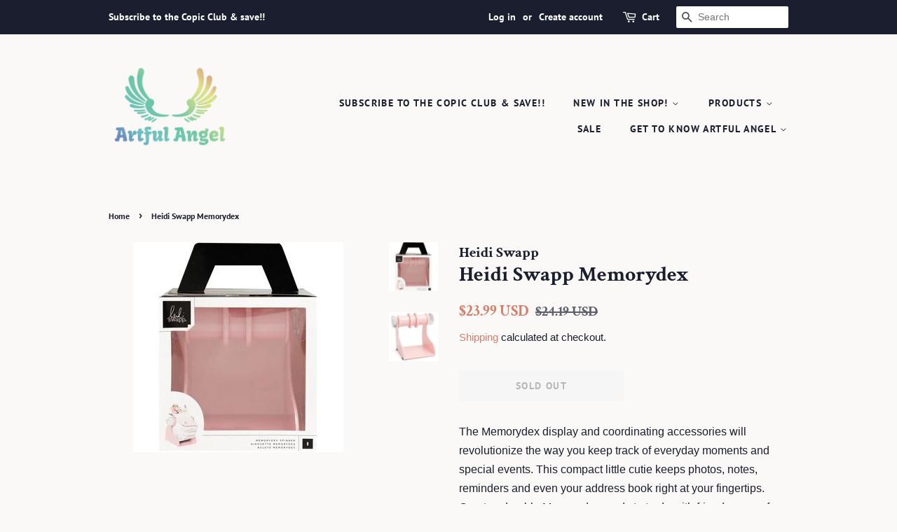

--- FILE ---
content_type: application/x-javascript; charset=utf-8
request_url: https://bundler.nice-team.net/app/shop/status/artful-angel.myshopify.com.js?1769994583
body_size: -333
content:
var bundler_settings_updated='1726922696';